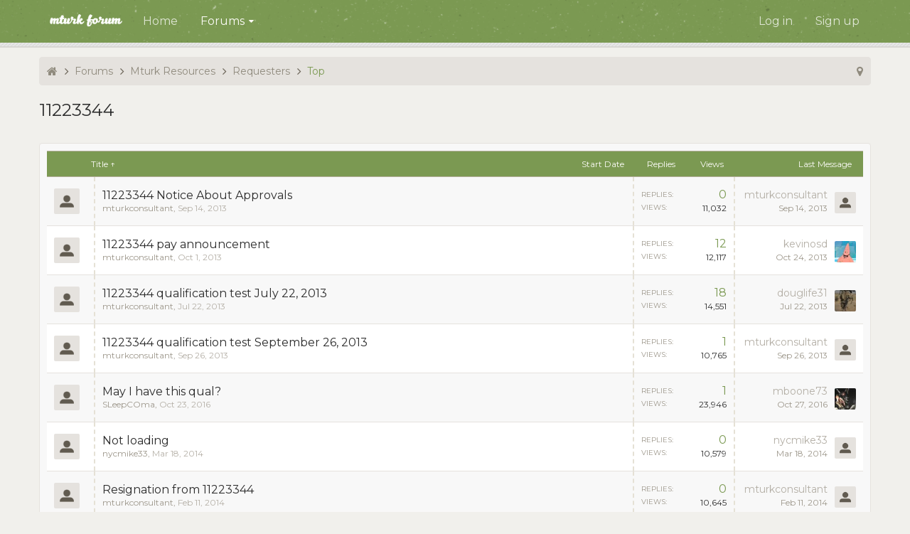

--- FILE ---
content_type: text/html; charset=UTF-8
request_url: https://www.mturkforum.com/index.php?forums/11223344.26/&order=title&direction=asc
body_size: 13279
content:
<!DOCTYPE html>






	
	
		
	




	









	




	




	





	




	
		
	
	
	
		
	


<html id="XenForo" lang="en-US" dir="LTR" class="Public NoJs uix_javascriptNeedsInit LoggedOut NoSidebar RunDeferred Responsive pageIsLtr   not_hasTabLinks  not_hasSearch activeSmallLogo  is-sidebarOpen hasRightSidebar is-setWidth navStyle_2 pageStyle_1 hasFlexbox" xmlns:fb="http://www.facebook.com/2008/fbml">
<head>


	<meta charset="utf-8" />
	<meta http-equiv="X-UA-Compatible" content="IE=Edge,chrome=1" />
	
		<meta name="viewport" content="width=device-width, initial-scale=1" />
	
	
		<base href="https://www.mturkforum.com/" />
		<script>
			var _b = document.getElementsByTagName('base')[0], _bH = "https://www.mturkforum.com/";
			if (_b && _b.href != _bH) _b.href = _bH;
		</script>
	

	<title>11223344 | Mturk Forum</title>

	<noscript><style>.JsOnly, .jsOnly { display: none !important; }</style></noscript>
	<link rel="stylesheet" href="css.php?css=xenforo,form,public&amp;style=3&amp;dir=LTR&amp;d=1745765340" />

	<link rel="stylesheet" href="css.php?css=discussion_list,login_bar,moderator_bar&amp;style=3&amp;dir=LTR&amp;d=1745765340" />


	<link rel="stylesheet" href="css.php?css=uix,scratch&amp;style=3&amp;dir=LTR&amp;d=1745765340" />

	<style>
	/*** UIX -- PER USER STYLES ***/

	

	


	

</style>

	<link rel="stylesheet" href="css.php?css=EXTRA&amp;style=3&amp;dir=LTR&amp;d=1745765340" />

	

	<style>
/* Node Styling */

</style>

	

	

	
	
	












<link href="styles/scratch/uix/css/font-awesome.min.css" rel="stylesheet">
<link href='//fonts.googleapis.com/css?family=Montserrat:400,700' rel='stylesheet' type='text/css'>


<script src="js/jquery/jquery-1.11.0.min.js"></script>



<script src="js/xenforo/xenforo.js?_v=2c943f86"></script>
	<script src="js/xenforo/discussion_list.js?_v=2c943f86"></script>




<!--[if lt IE 9]>
	
		 
        	<script src="//cdnjs.cloudflare.com/ajax/libs/html5shiv/3.7.2/html5shiv.min.js"></script>
	        
	        <script src="//cdnjs.cloudflare.com/ajax/libs/respond.js/1.4.2/respond.js"></script>
	        
	        <script src="//cdnjs.cloudflare.com/ajax/libs/selectivizr/1.0.2/selectivizr-min.js"></script>
	

<![endif]-->



<script>
	uix = {
		elm: {},
		fn:{},
		init: function(){
			if (uix.betaMode) {
				console.group('uix.%cinit()', 'color:#3498DB');
			}
			for(var x=0;x<uix.events.init.length;x++){
				uix.events.init[x]()
		  	}
		  	console.groupEnd('uix.%cinit()','color:#3498DB')
		},
	  	events: {init:[]},
	  	on: function(event, fn){
	  		if(event=='init'){
	  			uix.events.init.push(fn)
	  		}
	  	},

		betaMode				: parseInt('0'),
		jsPathUsed				: 'scratch',
		jsGlobal				: parseInt('0'),


	  	version					: '1.5.16.0a',
	  	jsHeadVersion				: '1.5.16.0a',
	  	addonVersion				: '1010270',
	  	jsCacheBust				: '1',
	  	contentTemplate				: 'forum_view',

		javascriptInitHide			: parseInt('1'),
		globalPadding 				: parseInt('20px'),
		sidebarWidth				: parseInt('250px'),
		mainContainerMargin  	        	: '270px',
		maxResponsiveWideWidth   		: parseInt('800px'),
		maxResponsiveMediumWidth 		: parseInt('610px'),
		maxResponsiveNarrowWidth 		: parseInt('480px'),
		sidebarMaxResponsiveWidth		: parseInt('800px'),
		
			responsiveMessageBreakpoint		: parseInt('610px'),
		
		sidebarMaxResponsiveWidthStr		: '800px',

		
			offCanvasRightTriggerWidth	: parseInt('800px'),
		

		
			offCanvasLeftTriggerWidth	: parseInt('800px'),
		

		
			
				offCanvasNavTriggerWidth	: parseInt('800px'),
			
		
		
			
				offCanvasVisitorTriggerWidth	: parseInt('800px'),
			
		

		offcanvasTriggerAnimationDuration	: parseInt('300ms'),




		dropdownMenuAnimationSpeed		: parseInt('0ms'),
		inlineAlertBalloons			: (parseInt('1') && !parseInt('1')) || parseInt('1'),

		jumpToFixedDelayHide			: parseInt('1'),

		stickyNavigationMinWidth 		: parseInt('0'),
		stickyNavigationMinHeight		: parseInt('600'),
		stickyNavigationMaxWidth 		: parseInt('0'),
		stickyNavigationMaxHeight		: parseInt('0'),
		stickyNavigationPortraitMinWidth 	: parseInt('320'),
		stickyNavigationPortraitMinHeight	: parseInt('500'),
		stickyNavigationPortraitMaxWidth 	: parseInt('0'),
		stickyNavigationPortraitMaxHeight	: parseInt('0'),
		stickySidebar 				: 1,
		
			sidebarInnerFloat		: "right",
		
		RTL					: 0,
		stickyItems 				: {},
		stickyGlobalMinimumPosition		: parseInt('200px'),
		stickyGlobalScrollUp			: parseInt('0'),
		stickyDisableIOSThirdParty		: parseInt('1'),
		preventAlwaysSticky			: parseInt('0'),

		searchMinimalSize			: parseInt('0'),

		searchPosition				: parseInt('2'),

		nodeStyle				: parseInt('0'),
		pageStyle				: parseInt('1'),

		enableBorderCheck			: parseInt('1'),
		enableULManager				: parseInt('1'),

		threadSlidingAvatar			: parseInt('0'),
		threadSlidingExtra			: parseInt('0'),
		threadSlidingHover			: parseInt('0'),
		threadSlidingStaffShow			: parseInt('0'),
		threadSlidingGlobalEnable		: parseInt('1'),

		signatureHidingEnabled			: parseInt('1'),
		signatureHidingEnabledAddon		: parseInt('1'),
		signatureMaxHeight			: parseInt('100px'),
		signatureHoverEnabled			: parseInt('0'),

		enableStickyFooter 			: parseInt('1'),
		stickyFooterBottomOffset 		: parseInt('20px') * 2,

		
			sidebarStickyBottomOffset	: parseInt(0),
		

	  	
			offCanvasSidebar			: 1,

			
				offCanvasSidebarVisitorTabs		: 1,
			

		

		offcanvasLeftStatic			: 1 && parseInt('0') && parseInt('1'),
		offcanvasRightStatic			: 0 && parseInt('0') && parseInt('1'),
		offcanvasLeftStaticBreakpoint		: parseInt('1300px'),
		offcanvasRightStaticBreakpoint		: parseInt('1300px'),

		reinsertWelcomeBlock			: parseInt('0'),

		sidebarCookieExpire			: '',
		canCollapseSidebar			: '',

		cookiePrefix				: 'xf_',
		sidebarLocation 			: parseInt('0'),

		collapsibleSidebar			: parseInt('1'),
		collapsedNodesDefault			: '',
		nodeGridCollapseEnabled			: parseInt('0'),			
		widthToggleUpper			: '100%',
		widthToggleLower			: '1170px',
		
			toggleWidthEnabled		: parseInt('1'),
		
		toggleWidthBreakpoint			: parseInt('1210'),
		collapsibleNodes			: parseInt('1'),
		collapsibleSticky			: parseInt('1'),
		ajaxWidthToggleLink			: 'index.php?uix/toggle-width',
		ajaxStickyThreadToggleLink		: 'index.php?uix/toggle-sticky-threads',
		ajaxStickyThreadExpandLink		: 'index.php?uix/expand-sticky-threads',
		ajaxStickyThreadCollapseLink		: 'index.php?uix/collapse-sticky-threads',
		ajaxSidebarToggleLink			: 'index.php?uix/toggle-sidebar',

		stickySidebarDelayInit			: parseInt('1'),
		stickySidebarLegacy			: parseInt('0'),
		stickySidebarDisableIOS			: parseInt('1'),

		user					: {
								'themeName'		: 'Mturk Forum - Scratch',
								'-themeParents'		: '3,2,0',
								'-themeModified'	: '1745765340',
								'-themeSelectable'	: '1',
								languageName		: 'English (US)',
								stickyEnableUserbar	: (parseInt('') == parseInt('')) ? parseInt('') : true,
								stickyEnableNav		: (parseInt('') == parseInt('')) ? parseInt('') : true,
								stickyEnableSidebar	: (parseInt('') == parseInt('')) ? parseInt('') : true,
								widthToggleState	: (parseInt('0') == parseInt('0')) ? parseInt('0') : parseInt('0'),
								stickyThreadsState	: (parseInt('0') == parseInt('0')) ? (parseInt('0') > 0) : 0,
								
									sidebarState	: 0,
								
								
									collapseUserInfo : 1,
								
								
									signatureHiding : 1,
								
								isAdmin			: parseInt('0"')
							}
	};

	if(uix.stickyNavigationMaxWidth == 0){uix.stickyNavigationMaxWidth = 999999}
	if(uix.stickyNavigationMaxHeight == 0){uix.stickyNavigationMaxHeight = 999999}
	if(uix.stickyNavigationPortraitMaxWidth == 0){uix.stickyNavigationPortraitMaxWidth = 999999}
	if(uix.stickyNavigationPortraitMaxHeight == 0){uix.stickyNavigationPortraitMaxHeight = 999999}

	
		uix.stickyItems['#navigation'] = {normalHeight:parseInt('60'), stickyHeight:parseInt('60')}

		var subElement = null;
		
			uix.stickyItems['#navigation'].options = {scrollSticky: uix.stickyGlobalScrollUp }
		

	

	
	$(document).ready(function() {
		if ( $('#userBar').length ) {
			uix.stickyItems['#userBar']= {normalHeight:parseInt('52'), stickyHeight:parseInt('52')}

			uix.stickyItems['#userBar'].options = {scrollSticky: uix.stickyGlobalScrollUp }
		}
	});
	

	$(document).ready(function(){

	//put jquery code here


});

	uix.debug = function() {
		result = "\n\n############============   Begin Copying Here   ============############\n\n";
		result += "Error: the functions file was not found.";
		result += "\n\n############============   End Copying Here   ============############\n\n";

		uix.fixJsVisibility();

		console.log(result);
	}

</script>

<script src="js/audentio/scratch/functions.min.js?_v=2c943f86_1.5.16.0a_1"></script>

<script>
	uix.adminJsError = function(errMsg) {
		console.error(errMsg);

		
	}

	uix.fixJsVisibility = function() {
		var userBar = $('.hasJs #userBar');
		var nodeList = $('.hasJs #forums, .hasJs .category_view .nodeList, .hasJs .watch_forums .nodeList');
		var panels = $('.js-uix_panels')
		if (userBar.length) userBar.css('display', 'block');
		if (nodeList.length) nodeList.css('visibility', 'visible');
		if (panels.length) $('.js-uix_panels').removeClass('needsInit');
		$('html').removeClass('uix_javascriptNeedsInit');
	}

	uix.catchJsError = function(err) {
		console.log("\n\n############============   Begin Copying Here   ============############\n\n")
		var errMsg = "Uh Oh!  It looks like there's an error in your page's javascript.  There will likely be significant issues with the use of the forum until this is corrected.  If you are unable to resolve this and believe it is due to a bug in your Audentio Design theme, contact Audentio support and include a copy of the text between the designated areas from your javascript console.  This is the error: \n\n" + err ;
		uix.fixJsVisibility();
		uix.adminJsError(errMsg);
		console.log("\n\n");
		console.log(err);
		console.log("\n\n");
		try {
			uix.debug(true);
		} catch (err) {
			console.log("Unable to include uix.debug();");
		}

		console.log("\n\n############============   End Copying Here   ============############\n\n");
	}

	$(document).ready(function(){
		if (typeof(audentio) === 'undefined' || typeof(uix.jsVersion) === 'undefined') {
			var errMsg = 'Uh Oh!  It looks like the javascript for your theme was not found in /js/audentio/scratch/.\n\n';
			if (uix.jsGlobal) {
				errMsg += 'Your forum is set to use the same javascript directory for all your themes.  Consider disabling this or modifying the directory.  Options are located under Options > [UI.X] General.\n\n'
			} else {
				errMsg += 'Your theme has set the location of its javascript directory.  You may need to modify the javascript directory location style property located under [UI.X] Global Settings > Javascript Path.\n\n'
			}
			errMsg += 'If your files are in the directory specified, ensure that your file permissions allow them to be read.  There will likely be significant issues with the use of the forum until this is corrected.  If you are unable to resolve this, contact Audentio support.  This error has also been logged to the javascript console.';

			uix.fixJsVisibility();

			uix.adminJsError(errMsg);
		} else if (uix.jsHeadVersion.split('_')[0] != uix.jsVersion.split('_')[0]) {
			var errMsg = 'Uh Oh! It looks like the version of your javascript functions file does not match the version of your page_container_js_head template.  \n\nYour javascript functions file is version "' + uix.jsVersion + '". \nYour page_container_js_head is version "' + uix.jsHeadVersion + '".  \n\nIf your functions file version number is higher, ensure that you have merged all templates (especially page_container_js_head).  If your page_container_js_head version number is higher, ensure that you have correctly uploaded the latest version of the javascript functions file and that you have cleared anything that could cache an old version of the javascript (CDN / Cloudflare / etc.). \n\nThis issue could cause parts of your forum to not display or function correctly.  If this does not resolve the issue contact Audentio support.  This error has also been logged to the javascript console.';
			
			uix.fixJsVisibility();
			
			uix.adminJsError(errMsg);
		}
	});
</script>

<script>
	try {
		uix.dateHelper.phrase = {
			now: 'now',
			second: 's',
			minute: 'm',
			hour: 'h',
			day: 'd',
			week: 'w',
			year: 'y',
			century: 'c',
			ago: '{time} ago',
			future: 'in {time}'
		}


		uix.sticky.stickyMinDist = parseInt('50');

		$(document).ready(function(){
			try {
				
				

				uix.initFunc();
			} catch (err) {
				uix.catchJsError(err);
			}
		});
	} catch (err) {
		uix.catchJsError(err);
	}
</script>



	
	<link rel="apple-touch-icon" href="https://www.mturkforum.com/styles/default/xenforo/logo.og.png" />
	<link rel="alternate" type="application/rss+xml" title="RSS feed for Mturk Forum" href="index.php?forums/-/index.rss" />
	
	
	<link rel="canonical" href="https://mturkforum.com/index.php?forums/11223344.26/" />
	<link rel="alternate" type="application/rss+xml" title="RSS feed for 11223344" href="index.php?forums/11223344.26/index.rss" />	<meta property="og:site_name" content="Mturk Forum" />
	
	<meta property="og:image" content="https://www.mturkforum.com/styles/default/xenforo/logo.og.png" />
	<meta property="og:type" content="article" />
	<meta property="og:url" content="https://mturkforum.com/index.php?forums/11223344.26/" />
	<meta property="og:title" content="11223344" />
	
	
	
	




	
		<meta name="theme-color" content="rgb(123, 153, 82)">
		<meta name="msapplication-TileColor" content="rgb(123, 153, 82)">
	

</head>

<body class="node26 node3 node6 node7">

	

	
		

<div id="loginBar">
	<div class="pageContent">
		<span class="helper"></span>
	</div>
	<div class="pageWidth">

		

	</div>
</div>
	

	
		
		<div class="js-uix_panels uix_panels ">
			
				

<aside class="js-sidePanelWrapper sidePanelWrapper  sidePanelWrapper--left">
	<a href="#" class="js-panelMask uix_panelMask"></a>
	
		<div class="sidePanel sidePanel--nav">
			<nav>
<ul class="sidePanel__navTabs">
	
							<!-- home -->
							
								
								<li class="navTab home"><a href="https://mturkforum.com/" class="navLink">Home</a></li>
								
							


								<!-- extra tabs: home -->
								


								<!-- forums -->
								
									
										<li class="navTab forums selected">
											<a href="https://www.mturkforum.com/index.php" class="navLink">Forums</a>
											<a href="https://www.mturkforum.com/index.php" class="SplitCtrl"><i class="uix_icon js-offcanvasIcon uix_icon-expandDropdown"></i></a>
								
											<div class="tabLinks">
									
													<ul class="secondaryContent blockLinksList">
													
														
														
														
														<li><a href="index.php?find-new/posts" rel="nofollow">Recent Posts</a></li>
													
													</ul>
									
											</div>
										</li>
								
								

								<!-- extra tabs: middle -->
								


								<!-- members -->
								

								<!-- extra tabs: end -->
								

	

</ul>
</nav>
		</div>
	
</aside>
			
			
				

<aside class="js-sidePanelWrapper sidePanelWrapper  sidePanelWrapper--right">
	<a href="#" class="js-panelMask uix_panelMask"></a>
	
		
			<div class="sidePanel sidePanel--login">
				<form action="index.php?login/login" method="post" class="xenForm--uixLoginForm xenForm">

	<dl class="ctrlUnit fullWidth">
		<dt><label for="ctrl_pageLogin_login">Your name or email address:</label></dt>
		<dd><input type="text" name="login" value="" id="ctrl_pageLogin_login" class="textCtrl uix_fixIOSClickInput" tabindex="21" /></dd>
	</dl>

	<dl class="ctrlUnit fullWidth">
		<dt><label for="ctrl_pageLogin_password">Password:</label></dt>
		<dd>
			<input type="password" name="password" class="textCtrl uix_fixIOSClickInput" id="ctrl_pageLogin_password" tabindex="22" />
			<div><a href="index.php?lost-password/" class="OverlayTrigger OverlayCloser" tabindex="26">Forgot your password?</a></div>
		</dd>
	</dl>

	

	<dl class="ctrlUnit submitUnit">
		<dd>
			<input type="submit" class="button primary" value="Log in" data-loginPhrase="Log in" data-signupPhrase="Sign up" tabindex="24" />
			<label class="rememberPassword"><input type="checkbox" name="remember" value="1" id="ctrl_pageLogin_remember" tabindex="23" /> Stay logged in</label>
		</dd>
	</dl>

	

	<input type="hidden" name="cookie_check" value="1" />
	<input type="hidden" name="_xfToken" value="" />
	<input type="hidden" name="redirect" value="/index.php?forums/11223344.26/&amp;order=title&amp;direction=asc" />
	

</form>
			</div>
		
	
</aside>
			

			<div class="mainPanelWrapper">
				<a href="#" class="js-panelMask uix_panelMask"></a>

	

	

<div class="uix_wrapperFix" style="height: 1px; margin-bottom: -1px;"></div>

<div id="uix_wrapper">
<div class="uix_wrapperFix" style="height: 1px; margin-bottom: -1px;"></div>

<div id="headerMover">
	<div id="headerProxy"></div>
<header>
	


<div id="header">
	



	

	

	



<div id="navigation" class="header__blockItem  stickyTop">
	<div class="sticky_wrapper">
		<div class="uix_navigationWrapper">
		
			<div class="pageContent">
				<nav>
					<div class="navTabs">
						
						<div class="pageWidth">
						
							<ul class="publicTabs navLeft">

							
							<li id="logo_small">
								<a href="https://mturkforum.com/">
								
									<img src="styles/scratch/scratch/logo.png">
								
								</a>
							</li>
							

							





	

	
		
	


	

	
		
	












	<li class="navTab  navTab--panelTrigger navTab--navPanelTrigger PopupClosed">
		<a class="navLink js-leftPanelTrigger" href="#">
			<i class="uix_icon uix_icon-menu"></i><span class="trigger__phrase">Menu</span>
		</a>
	</li>



							<!-- home -->
							
								
								<li class="navTab home PopupClosed"><a href="https://mturkforum.com/" class="navLink">Home</a></li>
								
							


								<!-- extra tabs: home -->
								


								<!-- forums -->
								
									
										<li class="navTab forums selected Popup PopupControl PopupClosed">
											<a href="https://www.mturkforum.com/index.php" class="navLink">Forums</a>
											<a href="https://www.mturkforum.com/index.php" class="SplitCtrl" rel="Menu"></a>
	
											<div class="Menu JsOnly tabMenu forumsTabLinks">
												
													<div class="primaryContent menuHeader">
														<h3>Forums</h3>
														<div class="muted">Quick Links</div>
													</div>
									
													<ul class="secondaryContent blockLinksList">
													
														
														
														
														<li><a href="index.php?find-new/posts" rel="nofollow">Recent Posts</a></li>
													
													</ul>
									
													
												
									
											</div>
										</li>
								
								

								<!-- extra tabs: middle -->
								


								<!-- members -->
								

								<!-- extra tabs: end -->
								

								<!-- responsive popup -->
								<li class="navTab navigationHiddenTabs navTab--justIcon Popup PopupControl PopupClosed" style="display:none">

									<a rel="Menu" class="navLink NoPopupGadget uix_dropdownDesktopMenu"><i class="uix_icon uix_icon-navOverflow"></i><span class="uix_hide menuIcon">Menu</span></a>

									<div class="Menu JsOnly blockLinksList primaryContent" id="NavigationHiddenMenu"></div>
								</li>

								

								

							</ul>


							


								<ul class="navRight visitorTabs">

								

									

									

									

									
										

	<li class="navTab login PopupClosed">
		
			<a href="index.php?login/" class="navLink uix_dropdownDesktopMenu OverlayTrigger" data-cacheOverlay="false">
				
				<strong class="loginText">Log in</strong>
			</a>
		

		

	</li>

	
	<li class="navTab register PopupClosed">
		<a href="index.php?register/" class="navLink">
			
			<strong>Sign up</strong>
		</a>
	</li>
	


									

									

									

									
										
									

								

								</ul>

							

							
								
							


						</div>
					</div>

				<span class="helper"></span>

				</nav>
			</div>
		
		</div>
	</div>
</div>



	
</div>

	
	
</header>

<div id="content" class="forum_view">
	
	<div class="pageWidth">
		<div class="pageContent">
	
			<!-- main content area -->
			
			


	
	
	
	
	

	




	

			

			

			
			
			<div class="breadBoxTop  ">
				
				

<nav>

	

	

	<fieldset class="breadcrumb">
		<a href="index.php?misc/quick-navigation-menu&amp;selected=node-26" class="OverlayTrigger jumpMenuTrigger" data-cacheOverlay="true" title="Open quick navigation"><i class="uix_icon uix_icon-sitemap"></i><!--Jump to...--></a>

		<div class="boardTitle"><strong>Mturk Forum</strong></div>

		<span class="crumbs">
			
				<span class="crust homeCrumb" itemscope="itemscope" itemtype="http://data-vocabulary.org/Breadcrumb">
					<a href="https://mturkforum.com/" class="crumb" rel="up" itemprop="url"><span itemprop="title"><i class="uix_icon uix_icon-home" title="Home"></i><span class="uix_breadcrumb__home__title">Home</span></span></a>
					<span class="arrow"><i class="uix_icon uix_icon-breadcrumbSeparator"></i></span>
				</span>
			

			
				<span class="crust selectedTabCrumb" itemscope="itemscope" itemtype="http://data-vocabulary.org/Breadcrumb">
					<a href="https://www.mturkforum.com/index.php" class="crumb" rel="up" itemprop="url"><span itemprop="title">Forums</span></a>
					<span class="arrow"><i class="uix_icon uix_icon-breadcrumbSeparator"></i></span>
				</span>
			

			
				
					<span class="crust" itemscope="itemscope" itemtype="http://data-vocabulary.org/Breadcrumb">
						<a href="https://www.mturkforum.com/index.php#mturk-resources.3" class="crumb" rel="up" itemprop="url"><span itemprop="title">Mturk Resources</span></a>
						<span class="arrow"><i class="uix_icon uix_icon-breadcrumbSeparator"></i></span>
					</span>
				
					<span class="crust" itemscope="itemscope" itemtype="http://data-vocabulary.org/Breadcrumb">
						<a href="https://www.mturkforum.com/index.php?forums/requesters.6/" class="crumb" rel="up" itemprop="url"><span itemprop="title">Requesters</span></a>
						<span class="arrow"><i class="uix_icon uix_icon-breadcrumbSeparator"></i></span>
					</span>
				
					<span class="crust" itemscope="itemscope" itemtype="http://data-vocabulary.org/Breadcrumb">
						<a href="https://www.mturkforum.com/index.php?forums/top.7/" class="crumb" rel="up" itemprop="url"><span itemprop="title">Top</span></a>
						<span class="arrow"><i class="uix_icon uix_icon-breadcrumbSeparator"></i></span>
					</span>
				
			
		</span>
	</fieldset>
</nav>
				
			</div>
			
			

			

			

			

			
				<div class="mainContainer_noSidebar">
			
					<div class="mainContent">
						<!--[if lt IE 8]>
							<p class="importantMessage">You are using an out of date browser. It  may not display this or other websites correctly.<br />You should upgrade or use an <a href="https://www.google.com/chrome/browser/" target="_blank">alternative browser</a>.</p>
						<![endif]-->

						
						
						



						
						

						

						
						
							
								<!-- h1 title, description -->
								<div class="titleBar">
									
									<h1>11223344</h1>

									
								</div>
							
						
						

						

						<!-- main template -->
						


























<div class="pageNavLinkGroup">

	<div class="linkGroup SelectionCountContainer">
		
	</div>

	

</div>



<div class="discussionList section sectionMain">
	



<form action="index.php?inline-mod/thread/switch" method="post"
	class="DiscussionList InlineModForm"
	data-cookieName="threads"
	data-controls="#InlineModControls"
	data-imodOptions="#ModerationSelect option">

	

	<dl class="sectionHeaders">
		<dt class="posterAvatar"><a><span>Sort By:</span></a></dt>
		<dd class="main">
			<a href="index.php?forums/11223344.26/&amp;order=title&amp;direction=desc" class="title"><span>Title &uarr;</span></a>
			<a href="index.php?forums/11223344.26/&amp;order=post_date" class="postDate"><span>Start Date</span></a>
		</dd>
		<dd class="stats">
			<a href="index.php?forums/11223344.26/&amp;order=reply_count" class="major"><span>Replies</span></a>
			<a href="index.php?forums/11223344.26/&amp;order=view_count" class="minor"><span>Views</span></a>
		</dd>
		<dd class="lastPost"><a href="index.php?forums/11223344.26/"><span>Last Message</span></a></dd>
	</dl>

	<ol class="discussionListItems">
	
		
		

		

		

		

		
		
			



<li id="thread-7951" class="discussionListItem visible  " data-author="mturkconsultant">

	<div class="listBlock posterAvatar">
		<span class="avatarContainer">
			<a href="index.php?members/mturkconsultant.2831/" class="avatar Av2831s" data-avatarhtml="true"><img src="styles/scratch/xenforo/avatars/avatar_s.png" width="48" height="48" alt="mturkconsultant" /></a>
			
		</span>
	</div>

	<div class="listBlock main">

		<div class="titleText">
			

			<h3 class="title">
				
				
				
				<a href="index.php?threads/11223344-notice-about-approvals.7951/"
					title=""
					class="PreviewTooltip"
					data-previewUrl="index.php?threads/11223344-notice-about-approvals.7951/preview">11223344 Notice About Approvals</a>
				
			</h3>

			<div class="secondRow">
				<div class="posterDate muted">
					<a href="index.php?members/mturkconsultant.2831/" class="username" dir="auto" title="Thread starter">mturkconsultant</a><span class="startDate">,
					<a class="faint">
						
							<span class="DateTime" title="">Sep 14, 2013</span>
						
					</a></span>

					
				</div>

				<div class="controls faint">
					
					
				</div>
			</div>
		</div>
	</div>

	<div class="listBlock stats pairsJustified" title="Members who liked the first message: 0">
		<dl class="major"><dt>Replies:</dt> <dd>0</dd></dl>
		<dl class="minor"><dt>Views:</dt> <dd>11,032</dd></dl>
	</div>

	<div class="listBlock lastPost">
		
			<dl class="lastPostInfo">
				
					<a href="index.php?members/mturkconsultant.2831/" class="avatar Av2831s" data-avatarhtml="true"><img src="styles/scratch/xenforo/avatars/avatar_s.png" width="48" height="48" alt="mturkconsultant" /></a>
				
				<dt><a href="index.php?members/mturkconsultant.2831/" class="username" dir="auto">mturkconsultant</a></dt>
				<dd class="muted"><a class="dateTime">
				
					<span class="DateTime" title="Sep 14, 2013 at 6:29 AM">Sep 14, 2013</span>
				
				</a></dd>
			</dl>
		
	</div>
</li>


		
			



<li id="thread-8109" class="discussionListItem visible  " data-author="mturkconsultant">

	<div class="listBlock posterAvatar">
		<span class="avatarContainer">
			<a href="index.php?members/mturkconsultant.2831/" class="avatar Av2831s" data-avatarhtml="true"><img src="styles/scratch/xenforo/avatars/avatar_s.png" width="48" height="48" alt="mturkconsultant" /></a>
			
		</span>
	</div>

	<div class="listBlock main">

		<div class="titleText">
			

			<h3 class="title">
				
				
				
				<a href="index.php?threads/11223344-pay-announcement.8109/"
					title=""
					class="PreviewTooltip"
					data-previewUrl="index.php?threads/11223344-pay-announcement.8109/preview">11223344 pay announcement</a>
				
			</h3>

			<div class="secondRow">
				<div class="posterDate muted">
					<a href="index.php?members/mturkconsultant.2831/" class="username" dir="auto" title="Thread starter">mturkconsultant</a><span class="startDate">,
					<a class="faint">
						
							<span class="DateTime" title="">Oct 1, 2013</span>
						
					</a></span>

					
				</div>

				<div class="controls faint">
					
					
				</div>
			</div>
		</div>
	</div>

	<div class="listBlock stats pairsJustified" title="Members who liked the first message: 0">
		<dl class="major"><dt>Replies:</dt> <dd>12</dd></dl>
		<dl class="minor"><dt>Views:</dt> <dd>12,117</dd></dl>
	</div>

	<div class="listBlock lastPost">
		
			<dl class="lastPostInfo">
				
					<a href="index.php?members/kevinosd.24153/" class="avatar Av24153s" data-avatarhtml="true"><img src="data/avatars/s/24/24153.jpg?1514536131" width="48" height="48" alt="kevinosd" /></a>
				
				<dt><a href="index.php?members/kevinosd.24153/" class="username" dir="auto">kevinosd</a></dt>
				<dd class="muted"><a class="dateTime">
				
					<span class="DateTime" title="Oct 24, 2013 at 12:56 AM">Oct 24, 2013</span>
				
				</a></dd>
			</dl>
		
	</div>
</li>


		
			



<li id="thread-7271" class="discussionListItem visible  " data-author="mturkconsultant">

	<div class="listBlock posterAvatar">
		<span class="avatarContainer">
			<a href="index.php?members/mturkconsultant.2831/" class="avatar Av2831s" data-avatarhtml="true"><img src="styles/scratch/xenforo/avatars/avatar_s.png" width="48" height="48" alt="mturkconsultant" /></a>
			
		</span>
	</div>

	<div class="listBlock main">

		<div class="titleText">
			

			<h3 class="title">
				
				
				
				<a href="index.php?threads/11223344-qualification-test-july-22-2013.7271/"
					title=""
					class="PreviewTooltip"
					data-previewUrl="index.php?threads/11223344-qualification-test-july-22-2013.7271/preview">11223344 qualification test July 22, 2013</a>
				
			</h3>

			<div class="secondRow">
				<div class="posterDate muted">
					<a href="index.php?members/mturkconsultant.2831/" class="username" dir="auto" title="Thread starter">mturkconsultant</a><span class="startDate">,
					<a class="faint">
						
							<span class="DateTime" title="">Jul 22, 2013</span>
						
					</a></span>

					
				</div>

				<div class="controls faint">
					
					
				</div>
			</div>
		</div>
	</div>

	<div class="listBlock stats pairsJustified" title="Members who liked the first message: 0">
		<dl class="major"><dt>Replies:</dt> <dd>18</dd></dl>
		<dl class="minor"><dt>Views:</dt> <dd>14,551</dd></dl>
	</div>

	<div class="listBlock lastPost">
		
			<dl class="lastPostInfo">
				
					<a href="index.php?members/douglife31.14608/" class="avatar Av14608s" data-avatarhtml="true"><img src="data/avatars/s/14/14608.jpg?1514536124" width="48" height="48" alt="douglife31" /></a>
				
				<dt><a href="index.php?members/douglife31.14608/" class="username" dir="auto">douglife31</a></dt>
				<dd class="muted"><a class="dateTime">
				
					<span class="DateTime" title="Jul 22, 2013 at 12:33 PM">Jul 22, 2013</span>
				
				</a></dd>
			</dl>
		
	</div>
</li>


		
			



<li id="thread-8077" class="discussionListItem visible  " data-author="mturkconsultant">

	<div class="listBlock posterAvatar">
		<span class="avatarContainer">
			<a href="index.php?members/mturkconsultant.2831/" class="avatar Av2831s" data-avatarhtml="true"><img src="styles/scratch/xenforo/avatars/avatar_s.png" width="48" height="48" alt="mturkconsultant" /></a>
			
		</span>
	</div>

	<div class="listBlock main">

		<div class="titleText">
			

			<h3 class="title">
				
				
				
				<a href="index.php?threads/11223344-qualification-test-september-26-2013.8077/"
					title=""
					class="PreviewTooltip"
					data-previewUrl="index.php?threads/11223344-qualification-test-september-26-2013.8077/preview">11223344 qualification test September 26, 2013</a>
				
			</h3>

			<div class="secondRow">
				<div class="posterDate muted">
					<a href="index.php?members/mturkconsultant.2831/" class="username" dir="auto" title="Thread starter">mturkconsultant</a><span class="startDate">,
					<a class="faint">
						
							<span class="DateTime" title="">Sep 26, 2013</span>
						
					</a></span>

					
				</div>

				<div class="controls faint">
					
					
				</div>
			</div>
		</div>
	</div>

	<div class="listBlock stats pairsJustified" title="Members who liked the first message: 0">
		<dl class="major"><dt>Replies:</dt> <dd>1</dd></dl>
		<dl class="minor"><dt>Views:</dt> <dd>10,765</dd></dl>
	</div>

	<div class="listBlock lastPost">
		
			<dl class="lastPostInfo">
				
					<a href="index.php?members/mturkconsultant.2831/" class="avatar Av2831s" data-avatarhtml="true"><img src="styles/scratch/xenforo/avatars/avatar_s.png" width="48" height="48" alt="mturkconsultant" /></a>
				
				<dt><a href="index.php?members/mturkconsultant.2831/" class="username" dir="auto">mturkconsultant</a></dt>
				<dd class="muted"><a class="dateTime">
				
					<span class="DateTime" title="Sep 26, 2013 at 1:03 PM">Sep 26, 2013</span>
				
				</a></dd>
			</dl>
		
	</div>
</li>


		
			



<li id="thread-14006" class="discussionListItem visible  " data-author="SLeepCOma">

	<div class="listBlock posterAvatar">
		<span class="avatarContainer">
			<a href="index.php?members/sleepcoma.77838/" class="avatar Av77838s" data-avatarhtml="true"><img src="styles/scratch/xenforo/avatars/avatar_s.png" width="48" height="48" alt="SLeepCOma" /></a>
			
		</span>
	</div>

	<div class="listBlock main">

		<div class="titleText">
			

			<h3 class="title">
				
				
				
				<a href="index.php?threads/may-i-have-this-qual.14006/"
					title=""
					class="PreviewTooltip"
					data-previewUrl="index.php?threads/may-i-have-this-qual.14006/preview">May I have this qual?</a>
				
			</h3>

			<div class="secondRow">
				<div class="posterDate muted">
					<a href="index.php?members/sleepcoma.77838/" class="username" dir="auto" title="Thread starter">SLeepCOma</a><span class="startDate">,
					<a class="faint">
						
							<span class="DateTime" title="">Oct 23, 2016</span>
						
					</a></span>

					
				</div>

				<div class="controls faint">
					
					
				</div>
			</div>
		</div>
	</div>

	<div class="listBlock stats pairsJustified" title="Members who liked the first message: 0">
		<dl class="major"><dt>Replies:</dt> <dd>1</dd></dl>
		<dl class="minor"><dt>Views:</dt> <dd>23,946</dd></dl>
	</div>

	<div class="listBlock lastPost">
		
			<dl class="lastPostInfo">
				
					<a href="index.php?members/mboone73.74287/" class="avatar Av74287s" data-avatarhtml="true"><img src="data/avatars/s/74/74287.jpg?1517193715" width="48" height="48" alt="mboone73" /></a>
				
				<dt><a href="index.php?members/mboone73.74287/" class="username" dir="auto">mboone73</a></dt>
				<dd class="muted"><a class="dateTime">
				
					<span class="DateTime" title="Oct 27, 2016 at 6:27 AM">Oct 27, 2016</span>
				
				</a></dd>
			</dl>
		
	</div>
</li>


		
			



<li id="thread-9800" class="discussionListItem visible  " data-author="nycmike33">

	<div class="listBlock posterAvatar">
		<span class="avatarContainer">
			<a href="index.php?members/nycmike33.23528/" class="avatar Av23528s" data-avatarhtml="true"><img src="styles/scratch/xenforo/avatars/avatar_s.png" width="48" height="48" alt="nycmike33" /></a>
			
		</span>
	</div>

	<div class="listBlock main">

		<div class="titleText">
			

			<h3 class="title">
				
				
				
				<a href="index.php?threads/not-loading.9800/"
					title=""
					class="PreviewTooltip"
					data-previewUrl="index.php?threads/not-loading.9800/preview">Not loading</a>
				
			</h3>

			<div class="secondRow">
				<div class="posterDate muted">
					<a href="index.php?members/nycmike33.23528/" class="username" dir="auto" title="Thread starter">nycmike33</a><span class="startDate">,
					<a class="faint">
						
							<span class="DateTime" title="">Mar 18, 2014</span>
						
					</a></span>

					
				</div>

				<div class="controls faint">
					
					
				</div>
			</div>
		</div>
	</div>

	<div class="listBlock stats pairsJustified" title="Members who liked the first message: 0">
		<dl class="major"><dt>Replies:</dt> <dd>0</dd></dl>
		<dl class="minor"><dt>Views:</dt> <dd>10,579</dd></dl>
	</div>

	<div class="listBlock lastPost">
		
			<dl class="lastPostInfo">
				
					<a href="index.php?members/nycmike33.23528/" class="avatar Av23528s" data-avatarhtml="true"><img src="styles/scratch/xenforo/avatars/avatar_s.png" width="48" height="48" alt="nycmike33" /></a>
				
				<dt><a href="index.php?members/nycmike33.23528/" class="username" dir="auto">nycmike33</a></dt>
				<dd class="muted"><a class="dateTime">
				
					<span class="DateTime" title="Mar 18, 2014 at 11:33 AM">Mar 18, 2014</span>
				
				</a></dd>
			</dl>
		
	</div>
</li>


		
			



<li id="thread-9581" class="discussionListItem visible  " data-author="mturkconsultant">

	<div class="listBlock posterAvatar">
		<span class="avatarContainer">
			<a href="index.php?members/mturkconsultant.2831/" class="avatar Av2831s" data-avatarhtml="true"><img src="styles/scratch/xenforo/avatars/avatar_s.png" width="48" height="48" alt="mturkconsultant" /></a>
			
		</span>
	</div>

	<div class="listBlock main">

		<div class="titleText">
			

			<h3 class="title">
				
				
				
				<a href="index.php?threads/resignation-from-11223344.9581/"
					title=""
					class="PreviewTooltip"
					data-previewUrl="index.php?threads/resignation-from-11223344.9581/preview">Resignation from 11223344</a>
				
			</h3>

			<div class="secondRow">
				<div class="posterDate muted">
					<a href="index.php?members/mturkconsultant.2831/" class="username" dir="auto" title="Thread starter">mturkconsultant</a><span class="startDate">,
					<a class="faint">
						
							<span class="DateTime" title="">Feb 11, 2014</span>
						
					</a></span>

					
				</div>

				<div class="controls faint">
					
					
				</div>
			</div>
		</div>
	</div>

	<div class="listBlock stats pairsJustified" title="Members who liked the first message: 0">
		<dl class="major"><dt>Replies:</dt> <dd>0</dd></dl>
		<dl class="minor"><dt>Views:</dt> <dd>10,645</dd></dl>
	</div>

	<div class="listBlock lastPost">
		
			<dl class="lastPostInfo">
				
					<a href="index.php?members/mturkconsultant.2831/" class="avatar Av2831s" data-avatarhtml="true"><img src="styles/scratch/xenforo/avatars/avatar_s.png" width="48" height="48" alt="mturkconsultant" /></a>
				
				<dt><a href="index.php?members/mturkconsultant.2831/" class="username" dir="auto">mturkconsultant</a></dt>
				<dd class="muted"><a class="dateTime">
				
					<span class="DateTime" title="Feb 11, 2014 at 11:32 AM">Feb 11, 2014</span>
				
				</a></dd>
			</dl>
		
	</div>
</li>


		
			



<li id="thread-6409" class="discussionListItem visible  " data-author="mturkconsultant">

	<div class="listBlock posterAvatar">
		<span class="avatarContainer">
			<a href="index.php?members/mturkconsultant.2831/" class="avatar Av2831s" data-avatarhtml="true"><img src="styles/scratch/xenforo/avatars/avatar_s.png" width="48" height="48" alt="mturkconsultant" /></a>
			
		</span>
	</div>

	<div class="listBlock main">

		<div class="titleText">
			

			<h3 class="title">
				
				
				
				<a href="index.php?threads/upcoming-changes-to-11223344-hits.6409/"
					title=""
					class="PreviewTooltip"
					data-previewUrl="index.php?threads/upcoming-changes-to-11223344-hits.6409/preview">Upcoming changes to 11223344 HITs</a>
				
			</h3>

			<div class="secondRow">
				<div class="posterDate muted">
					<a href="index.php?members/mturkconsultant.2831/" class="username" dir="auto" title="Thread starter">mturkconsultant</a><span class="startDate">,
					<a class="faint">
						
							<span class="DateTime" title="">Apr 16, 2013</span>
						
					</a></span>

					
				</div>

				<div class="controls faint">
					
					
				</div>
			</div>
		</div>
	</div>

	<div class="listBlock stats pairsJustified" title="Members who liked the first message: 0">
		<dl class="major"><dt>Replies:</dt> <dd>6</dd></dl>
		<dl class="minor"><dt>Views:</dt> <dd>11,072</dd></dl>
	</div>

	<div class="listBlock lastPost">
		
			<dl class="lastPostInfo">
				
					<a href="index.php?members/klayslurey.4574/" class="avatar Av4574s" data-avatarhtml="true"><img src="data/avatars/s/4/4574.jpg?1514536111" width="48" height="48" alt="klayslurey" /></a>
				
				<dt><a href="index.php?members/klayslurey.4574/" class="username" dir="auto">klayslurey</a></dt>
				<dd class="muted"><a class="dateTime">
				
					<span class="DateTime" title="May 10, 2013 at 6:43 PM">May 10, 2013</span>
				
				</a></dd>
			</dl>
		
	</div>
</li>


		
			



<li id="thread-5542" class="discussionListItem visible  " data-author="RWStein">

	<div class="listBlock posterAvatar">
		<span class="avatarContainer">
			<a href="index.php?members/rwstein.3328/" class="avatar Av3328s" data-avatarhtml="true"><img src="data/avatars/s/3/3328.jpg?1514536104" width="48" height="48" alt="RWStein" /></a>
			
		</span>
	</div>

	<div class="listBlock main">

		<div class="titleText">
			

			<h3 class="title">
				
				
				
				<a href="index.php?threads/welcome-to-11223344.5542/"
					title=""
					class="PreviewTooltip"
					data-previewUrl="index.php?threads/welcome-to-11223344.5542/preview">Welcome to 11223344!</a>
				
			</h3>

			<div class="secondRow">
				<div class="posterDate muted">
					<a href="index.php?members/rwstein.3328/" class="username" dir="auto" title="Thread starter">RWStein</a><span class="startDate">,
					<a class="faint">
						
							<span class="DateTime" title="">Feb 24, 2013</span>
						
					</a></span>

					
						<span class="itemPageNav">
							<span>...</span>
							
								<a href="index.php?threads/welcome-to-11223344.5542/page-2">2</a>
							
								<a href="index.php?threads/welcome-to-11223344.5542/page-3">3</a>
							
						</span>
					
				</div>

				<div class="controls faint">
					
					
				</div>
			</div>
		</div>
	</div>

	<div class="listBlock stats pairsJustified" title="Members who liked the first message: 0">
		<dl class="major"><dt>Replies:</dt> <dd>58</dd></dl>
		<dl class="minor"><dt>Views:</dt> <dd>55,371</dd></dl>
	</div>

	<div class="listBlock lastPost">
		
			<dl class="lastPostInfo">
				
					<a href="index.php?members/bergskey.33876/" class="avatar Av33876s" data-avatarhtml="true"><img src="data/avatars/s/33/33876.jpg?1514536139" width="48" height="48" alt="bergskey" /></a>
				
				<dt><a href="index.php?members/bergskey.33876/" class="username" dir="auto">bergskey</a></dt>
				<dd class="muted"><a class="dateTime">
				
					<span class="DateTime" title="Sep 10, 2013 at 7:03 AM">Sep 10, 2013</span>
				
				</a></dd>
			</dl>
		
	</div>
</li>


		
		

		
	
	
	</ol>

	
		<div class="sectionFooter InlineMod SelectionCountContainer">
			<span class="contentSummary">Showing threads 1 to 9 of 9</span>

			
		</div>
	

	<input type="hidden" name="_xfToken" value="" />
</form>

<h3 id="DiscussionListOptionsHandle" class="JsOnly"><a href="#">Thread Display Options</a></h3>

<form action="index.php?forums/11223344.26/" method="post" class="DiscussionListOptions secondaryContent">

	
	<div class="controlGroup">
		<label for="ctrl_order">Sort threads by:</label>
		<select name="order" id="ctrl_order" class="textCtrl">
			<option value="last_post_date" >Last message time</option>
			<option value="post_date" >Thread creation time</option>
			<option value="title"  selected="selected">Title (alphabetical)</option>
			<option value="reply_count" >Number of replies</option>
			<option value="view_count" >Number of views</option>
			<option value="first_post_likes" >First message likes</option>
		</select>
	</div>

	<div class="controlGroup">
		<label for="ctrl_direction">Order threads in:</label>
		<select name="direction" id="ctrl_direction" class="textCtrl">
			<option value="desc" >Descending order</option>
			<option value="asc"  selected="selected">Ascending order</option>
		</select>
	</div>

	

	<div class="buttonGroup">
		<input type="submit" class="button primary" value="Set Options" />
		<input type="reset" class="button" value="Cancel" />
	</div>
	

	<input type="hidden" name="_xfToken" value="" />
</form>

<div id="PreviewTooltip">
	<span class="arrow"><span></span></span>
	
	<div class="section">
		<div class="primaryContent previewContent">
			<span class="PreviewContents">Loading...</span>
		</div>
	</div>
</div>
</div>

<div class="pageNavLinkGroup afterDiscussionListHandle">
	<div class="linkGroup">
		
			
				<a href="index.php?login/" class="concealed element OverlayTrigger">(You must log in or sign up to post here.)</a>
			
		
	</div>
	<div class="linkGroup" style="display: none"><a href="javascript:" class="muted JsOnly DisplayIgnoredContent Tooltip" title="Show hidden content by ">Show Ignored Content</a></div>

	
</div>

						

						
							<!-- login form, to be moved to the upper drop-down -->
							







<form action="index.php?login/login" method="post" class="xenForm " id="login" style="display:none">

	

	<div class="ctrlWrapper">
		<dl class="ctrlUnit">
			<dt><label for="LoginControl">Your name or email address:</label></dt>
			<dd><input type="text" name="login" id="LoginControl" class="textCtrl" tabindex="101" /></dd>
		</dl>
	
	
		<dl class="ctrlUnit">
			<dt>
				<label for="ctrl_password">Do you already have an account?</label>
			</dt>
			<dd>
				<ul>
					<li><label for="ctrl_not_registered"><input type="radio" name="register" value="1" id="ctrl_not_registered" tabindex="105" />
						No, create an account now.</label></li>
					<li><label for="ctrl_registered"><input type="radio" name="register" value="0" id="ctrl_registered" tabindex="105" checked="checked" class="Disabler" />
						Yes, my password is:</label></li>
					<li id="ctrl_registered_Disabler">
						<input type="password" name="password" class="textCtrl" id="ctrl_password" tabindex="102" />
						<div class="lostPassword"><a href="index.php?lost-password/" class="OverlayTrigger OverlayCloser" tabindex="106">Forgot your password?</a></div>
					</li>
				</ul>
			</dd>
		</dl>
	
		
		<dl class="ctrlUnit submitUnit">
			<dt></dt>
			<dd>
				<input type="submit" class="button primary" value="Log in" tabindex="104" data-loginPhrase="Log in" data-signupPhrase="Sign up" />
				<label for="ctrl_remember" class="rememberPassword"><input type="checkbox" name="remember" value="1" id="ctrl_remember" tabindex="103" /> Stay logged in</label>
			</dd>
		</dl>
	</div>

	<input type="hidden" name="cookie_check" value="1" />
	<input type="hidden" name="redirect" value="/index.php?forums/11223344.26/&amp;order=title&amp;direction=asc" />
	<input type="hidden" name="_xfToken" value="" />

</form>
						
					</div>
			
				</div>
			

			
			
			

			

			</div>
	
		</div>
	</div>
	

</div>

<footer>
	










<div class="footer">
	
		<div class="pageContent">
			<div class="pageWidth">

				
				
					<dl class="choosers chooser_widthToggle">
						<dt>Toggle Width</dt>
						<dd><a href="javascript: uix.toggleWidth.toggle()" class='Tooltip' title="Toggle Width" rel="nofollow"><span class="uix_icon js-widthIcon uix_icon-expandWidth"></span></a></dd>
					</dl>
				
				
					<dl class="choosers">
						
							<dt>Style</dt>
							<dd><a href="index.php?misc/style&amp;redirect=%2Findex.php%3Fforums%2F11223344.26%2F%26order%3Dtitle%26direction%3Dasc" class="OverlayTrigger Tooltip" title="Style Chooser" rel="nofollow">Mturk Forum - Scratch</a></dd>
						
						
					</dl>
				
				
				
				<ul class="footerLinks">
					
						<li><a href="https://mturkforum.com/" class="homeLink">Home</a></li>
						
							<li><a href="index.php?misc/contact" class="OverlayTrigger" data-overlayOptions="{&quot;fixed&quot;:false}">Contact Us</a></li>
						
						<li><a href="index.php?help/">Help</a></li>
					
					
						<li><a href="index.php?help/terms">Terms and Rules</a></li>
						
					
					<li class="topLink"><a href="/index.php?forums/11223344.26/&amp;order=title&amp;direction=asc#XenForo"><i class="uix_icon uix_icon-jumpToTop"></i> <span class="uix_hide">Top</span></a></li>
				</ul>
				

			

			<span class="helper"></span>

			</div>
		</div>
	
</div>

<div id="uix_stickyFooterSpacer"></div>






	
	
	
	
	
	
	
	
	
	
	
	
	
	
	
	
	
	






<div class="footerLegal">
	
		<div class="pageContent">
			<div class="pageWidth">
			<div id="copyright">
				<a href="https://xenforo.com" class="concealed">Forum software by XenForo&trade; <span>&copy;2010-2017 XenForo Ltd.</span></a> 
				<div class="thCopyrightNoticeStyle">Theme designed by <a href="https://www.themehouse.com/xenforo/themes" title="Premium XenForo Themes" rel="nofollow" target="_blank">ThemeHouse</a>.</div>
				
			</div>
			
			
			<span class="helper"></span>
			</div>
		</div>
	
</div>



	<div id="uix_jumpToFixed">
		
		
			<a href="#XenForo" title="Bottom" data-position="bottom"><i class="uix_icon uix_icon-jumpToBottom"></i></a>
		
	</div>

</footer>

<script>


jQuery.extend(true, XenForo,
{
	visitor: { user_id: 0 },
	serverTimeInfo:
	{
		now: 1767726829,
		today: 1767686400,
		todayDow: 2
	},
	_lightBoxUniversal: "0",
	_enableOverlays: "1",
	_animationSpeedMultiplier: "0.5",
	_overlayConfig:
	{
		top: "10%",
		speed: 100,
		closeSpeed: 50,
		mask:
		{
			color: "rgb(255, 255, 255)",
			opacity: "0.6",
			loadSpeed: 100,
			closeSpeed: 50
		}
	},
	_ignoredUsers: [],
	_loadedScripts: {"discussion_list":true,"login_bar":true,"moderator_bar":true,"js\/xenforo\/discussion_list.js?_v=2c943f86":true},
	_cookieConfig: { path: "/", domain: "", prefix: "xf_"},
	_csrfToken: "",
	_csrfRefreshUrl: "index.php?login/csrf-token-refresh",
	_jsVersion: "2c943f86",
	_noRtnProtect: false,
	_noSocialLogin: false
});
jQuery.extend(XenForo.phrases,
{
	cancel: "Cancel",

	a_moment_ago:    "A moment ago",
	one_minute_ago:  "1 minute ago",
	x_minutes_ago:   "%minutes% minutes ago",
	today_at_x:      "Today at %time%",
	yesterday_at_x:  "Yesterday at %time%",
	day_x_at_time_y: "%day% at %time%",

	day0: "Sunday",
	day1: "Monday",
	day2: "Tuesday",
	day3: "Wednesday",
	day4: "Thursday",
	day5: "Friday",
	day6: "Saturday",

	_months: "January,February,March,April,May,June,July,August,September,October,November,December",
	_daysShort: "Sun,Mon,Tue,Wed,Thu,Fri,Sat",

	following_error_occurred: "The following error occurred",
	server_did_not_respond_in_time_try_again: "The server did not respond in time. Please try again.",
	logging_in: "Logging in",
	click_image_show_full_size_version: "Click this image to show the full-size version.",
	show_hidden_content_by_x: "Show hidden content by {names}"
});

// Facebook Javascript SDK
XenForo.Facebook.appId = "";
XenForo.Facebook.forceInit = false;


</script>







</div> 

<div class="uix_wrapperFix" style="height: 1px; margin-top: -1px;"></div>


		</div> 
	</div> 

	


<script>

</script>

<div class="breadcrumbMeta">
	

<nav>

	

	

	<fieldset class="breadcrumb">
		<a href="index.php?misc/quick-navigation-menu&amp;selected=node-26" class="OverlayTrigger jumpMenuTrigger" data-cacheOverlay="true" title="Open quick navigation"><i class="uix_icon uix_icon-sitemap"></i><!--Jump to...--></a>

		<div class="boardTitle"><strong>Mturk Forum</strong></div>

		<span class="crumbs">
			
				<span class="crust homeCrumb">
					<a href="https://mturkforum.com/" class="crumb"><span><i class="uix_icon uix_icon-home" title="Home"></i><span class="uix_breadcrumb__home__title">Home</span></span></a>
					<span class="arrow"><i class="uix_icon uix_icon-breadcrumbSeparator"></i></span>
				</span>
			

			
				<span class="crust selectedTabCrumb">
					<a href="https://www.mturkforum.com/index.php" class="crumb"><span>Forums</span></a>
					<span class="arrow"><i class="uix_icon uix_icon-breadcrumbSeparator"></i></span>
				</span>
			

			
				
					<span class="crust">
						<a href="https://www.mturkforum.com/index.php#mturk-resources.3" class="crumb"><span>Mturk Resources</span></a>
						<span class="arrow"><i class="uix_icon uix_icon-breadcrumbSeparator"></i></span>
					</span>
				
					<span class="crust">
						<a href="https://www.mturkforum.com/index.php?forums/requesters.6/" class="crumb"><span>Requesters</span></a>
						<span class="arrow"><i class="uix_icon uix_icon-breadcrumbSeparator"></i></span>
					</span>
				
					<span class="crust">
						<a href="https://www.mturkforum.com/index.php?forums/top.7/" class="crumb"><span>Top</span></a>
						<span class="arrow"><i class="uix_icon uix_icon-breadcrumbSeparator"></i></span>
					</span>
				
			
		</span>
	</fieldset>
</nav>
</div>

<!-- UI.X Version: 1.5.16.0a //-->

</body>
</html>

--- FILE ---
content_type: text/css; charset=utf-8
request_url: https://www.mturkforum.com/css.php?css=discussion_list,login_bar,moderator_bar&style=3&dir=LTR&d=1745765340
body_size: 5311
content:
@charset "UTF-8";

/* --- discussion_list.css --- */

.discussionList
{
	position: relative;
	zoom: 1;
}

/** column style and width **/

.discussionList .sectionHeaders,
.discussionListItem
{
	display: table;
	table-layout: fixed;
	width: 100%;
	word-wrap: normal;
}

	.discussionList .sectionHeaders dt,
	.discussionList .sectionHeaders dd,
	.discussionListItem .listBlock
	{
		display: table-cell;
		vertical-align: middle;
	}

		.discussionList .posterAvatar
		{
			width: 46px;
		}

		.discussionList .main
		{
			width: auto;
		}

			.discussionList .sectionHeaders .main .postDate
			{
				text-align: right;
			}

		.discussionList .stats
		{
			width: 140px;
		}

			.discussionList .sectionHeaders .stats .minor
			{
				text-align: right;
			}

		.discussionList .lastPost
		{
			width: 180px;
			text-align: right;
			overflow: hidden;
		}

		.discussionList .statsLastPost /* combined last two columns */
		{
			width: 320px;
		}


/* column headers */

.discussionList .sectionHeaders
{
	font-size: 12px;
font-family: Montserrat, Arial, sans-serif;
color: rgb(252, 251, 247);
text-decoration: none;
background-color: rgb(144, 139, 126);
padding: 10px 16px;
margin: 0 auto;
border-width: 0;
border-color: rgb(180, 175, 156);
border-top-width: 1px;
border-top-style: solid;
border-bottom-width: 1px;
border-bottom-style: solid;


	padding: 0;
}

	.discussionList .sectionHeaders dt span
	{
		display: none !important;
	}

	.discussionList .sectionHeaders a
	{
		display: block;
		color: rgb(252, 251, 247);
		outline: none;
	}

	.discussionList .sectionHeaders a:hover
	{
		text-decoration: none;
	}

	.discussionList .sectionHeaders dd a[href]:hover
	{
		color: #FFFFFF;
text-decoration: none;
background-color: rgb(144, 139, 126);

	}

	.discussionList .sectionHeaders .main a,
	.discussionList .sectionHeaders .stats a
	{
		float: left;
		width: 50%;
		white-space: nowrap;
	}

		.discussionList .sectionHeaders a span
		{
			padding: 10px 16px;
			display: block;
		}

/** IE <8 **/
.discussionList .sectionHeaders,
.discussionListItem                { *display: block; _vertical-align: bottom; }
.discussionList .sectionHeaders dt,
.discussionList .sectionHeaders dd,
.discussionListItem .listBlock     { *display: block; *float: left; }
.discussionListItem .listBlock     { _height: 52px; *min-height: 52px; } /* todo: should be calculation */
.discussionList .posterAvatar      { *width: 6.98%; }
.discussionListItem .posterAvatar  { *font-size: 0; }
.discussionList .main              { *width: 56.98%; }
.discussionList .stats             { *width: 15.97%; }
.discussionList .lastPost          { *width: 19.97%; }
.discussionList .statsLastPost     { *width: 35.97%; }
.discussionList .sectionHeaders dt,
.discussionList .sectionHeaders dd { *padding: 5px 0; }
.discussionList .sectionHeaders a,
.discussionList .sectionHeaders a span { *display: inline !important; *float: none !important; }

/* items in thread list */

.discussionListItems
{
}




/* individual thread list item */

/** main **/

.discussionListItem
{
	background-color: #FFFFFF;

	border-bottom: 1px solid #e5e2de;
}





	/* sections, section widths */

		

		.discussionListItem .main,
		.discussionListItem .lastPost
		{
		}








	/* avatar section */

	.discussionListItem .posterAvatar .avatarContainer
	{
		display: block;
		position: relative;
	}

	.discussionListItem .posterAvatar .avatar
	{
		padding: 15px 0 15px 10px;
display: block;
width: 36px;
height: 36px;


		width: auto;
		height: auto;
	}

		.discussionListItem .posterAvatar .avatar img
		{
			width: 36px;
			height: 36px;
			display: block;
		}

		.discussionListItem .posterAvatar .miniMe
		{
			padding: 0;
position: absolute;
bottom: 10px;
right: -5px;
z-index: 10;

		}

			.discussionListItem .posterAvatar .miniMe img
			{
				padding: 1px;
border: 1px none black;
border-radius: 2px;
box-shadow: 1px 1px 5px rgba(0,0,0, 0.2);
width: 20px;
height: 20px;

			}


	/* title, poster section */

	.discussionListItem .titleText
	{
		padding: 5px;
		padding: 15px 10px 15px 10px;
		overflow: hidden; zoom: 1;
		position: relative;
	}

		/* unread indicator */

		.LoggedIn .discussionListItem .titleText
		{
			padding-left: 20px;
		}

		.LoggedIn .discussionListItem .unreadLink,
		.LoggedIn .discussionListItem .ReadToggle
		{
			display: block;
			width: 10px;
			height: 10px;

			position: absolute;
			left: 5px;
			top: 15px;

			background: url('styles/scratch/xenforo/xenforo-ui-sprite.png') no-repeat 10000px 0;

			white-space: nowrap;
			overflow: hidden;
			text-indent: 9999px;
		}

			.LoggedIn .discussionListItem .unreadLink,
			.LoggedIn .discussionListItem.unread .ReadToggle
			{
				background-position: -5px -42px;
			}

			.LoggedIn .discussionListItem .ReadToggle:hover
			{
				background-position: -25px -42px;
			}

		/* first row */

		.discussionListItem .title
		{
			font-size: 16px;
line-height: 20px;

			max-width: 100%;
			word-wrap: break-word;
		}

			.discussionListItems .unread .title a
			{
				font-weight: bold;
color: rgb(123, 153, 82);
/*padding-right: 18px;
				background: transparent url('styles/scratch/xenforo/widgets/discussion-new.png') no-repeat right center;*/

			}


		.discussionListItem .iconKey span
		{
			margin-left: 5px;
text-indent: -10000em;
float: right;
background: transparent url('styles/scratch/xenforo/xenforo-ui-sprite.png') no-repeat 10000px 0;
width: 16px;
height: 16px;

		}

			.discussionListItem .iconKey .sticky    { background-position:   0px -16px; }
			.discussionListItem .iconKey .starred   { background-position: -90px -32px; width: 18px; height: 18px; }
			.discussionListItem .iconKey .watched   { background-position: -144px -16px; width: 16px; height: 16px; }
			.discussionListItem .iconKey .locked    { background-position: -16px -16px; }
			.discussionListItem .iconKey .moderated { background-position: -32px -16px; }
			.discussionListItem .iconKey .redirect  { background-position: -48px -16px; }
			.discussionListItem .iconKey .new       { background-position: -64px -16px; }

		/* second row */

		.discussionListItem .secondRow
		{
			font-size: 12px;

			clear: both;
		}

			.discussionListItem .secondRow .controls
			{
				float: right;
				padding-left: 20px;
			}

				.discussionListItem.AjaxProgress .controls
				{
					background: transparent url('styles/scratch/xenforo/widgets/ajaxload.info_B4B4DC_facebook.gif') no-repeat left center;
				}

			.discussionListItem .posterDate
			{
				float: left;
			}



	/* stats section */

	.discussionListItem .stats dl
	{
		padding: 0 10px;
		border-left: 1px solid #e5e2de;
		border-right: 1px solid #e5e2de;
	}
		.discussionListItem .stats .major
		{
			line-height: 20px;

			margin-top: 15px;
		}

		.discussionListItem .stats .minor
		{
			font-size: 12px;


			margin-bottom: 15px;
		}

	/* last post section */

	.discussionListItem .lastPostInfo
	{
		padding: 5px;
		padding: 15px 10px 15px 10px;
	}

		.discussionListItem .lastPostInfo .username
		{
			line-height: 20px;

			display: block;
			white-space: nowrap;
			text-overflow: ellipsis;
			overflow: hidden;
			text-align: inherit;
		}


			.discussionListItems .unread .lastPostInfo .username
			{
				font-weight: bold;
color: rgb(123, 153, 82);
/*padding-right: 18px;
				background: transparent url('styles/scratch/xenforo/widgets/discussion-new.png') no-repeat right center;*/

			}

		.discussionListItem .lastPostInfo .dateTime
		{
			font-size: 12px;

		}


/* extra note row */

.discussionListItem .noteRow
{
	background-color: #FFFFFF;
	padding: 5px;
	padding: 15px 10px 15px 10px;
	text-align: center;
	font-size: 11px;
	color: #b4afa6;
}

	.discussionListItem .noteRow.secondary
	{
		background-color: #F8F8F8;
	}




/* deleted item */

.discussionList .discussionListItem.deleted
{
}

	.discussionList .discussionListItem.deleted .avatar img
	{
		opacity: 0.5;
		filter: alpha(opacity='50');
	}

	.discussionList .discussionListItem.deleted .deletionNote
	{
		float: left;
		color: rgb(150,0,0);
	}

/* moderated item */

.discussionList .discussionListItem.moderated .listBlock
{
	background-color: #FFFFFF;
}







/* inline mod selected/checked classes */

.discussionListItem.InlineModChecked,
.discussionListItem.InlineModChecked .posterAvatar,
.discussionListItem.InlineModChecked .main,
.discussionListItem.InlineModChecked .stats,
.discussionListItem.InlineModChecked .lastPost,
.discussionListItem.deleted.InlineModChecked,
.discussionListItem.moderated.InlineModChecked
{
	background-color: rgb(204, 241, 252);

}

















/** bottom summary **/

.discussionList .sectionFooter
{
	overflow: hidden; zoom: 1;
}

	.discussionList .sectionFooter .contentSummary
	{
		float: left;
		display: block;
	}
	
@media (max-width: 480px){
	.discussionList .sectionFooter {
		text-align: center;
	}
	
	.discussionList .sectionFooter .contentSummary,
	.discussionList .sectionFooter .SelectionCount {
		float: none;
	}
}


/** thread list options **/

.DiscussionListOptions
{
	margin: 10px auto;
border: 1px solid #e5e2de;
border-radius: 2px;
line-height: 36px;
overflow: hidden;
zoom: 1;

}

.hasJs .DiscussionListOptions
{
	display: none;
}

	.DiscussionListOptions dl,
	.DiscussionListOptions .controlGroup
	{
		float: left;
		margin-right: 10px;

		overflow: hidden; zoom: 1;
	}

		.DiscussionListOptions dt
		{
			float: left;
		}

		.DiscussionListOptions dd
		{
			margin-left: 120px;
		}

	.DiscussionListOptions .buttonGroup
	{
		float: right;
	}

		.DiscussionListOptions .buttonGroup input
		{
			min-width: 75px;
		}
		
@media (max-width: 480px){
	.DiscussionListOptions .controlGroup,
	.DiscussionListOptions .controlGroup .textCtrl {width: 100%;}
	.DiscussionListOptions .buttonGroup {
		float: none;
		display: flex;
		flex-wrap: nowrap;
		width: 100%;
		flex-direction: row-reverse;
		padding-top: 8px;
	}
	
	.DiscussionListOptions .buttonGroup input {flex-basis: 50%;}
	.DiscussionListOptions .buttonGroup .button:first-child {margin-left: 8px;}
}

#DiscussionListOptionsHandle
{
	position: absolute;
bottom: -29px;
line-height: 28px;
text-align: center;
right: 50%;
white-space: nowrap;
height: auto !important;
height: 28px;

}

	#DiscussionListOptionsHandle a
	{
		font-size: 12px;
color: #98b96b;
background-color: #F8F8F8;
padding: 0 20px;
margin: 0 auto;
border: 1px solid #e5e2de;
border-top: 1px none black;
border-bottom-right-radius: 2px;
border-bottom-left-radius: 2px;
display: inline-block;
outline: 0;
position: relative;
right: -50%;

	}

.afterDiscussionListHandle
{
	margin-top: 20px;
}

/** item page nav **/

.discussionListItem .itemPageNav
{
	visibility: hidden;
}

.discussionListItem:hover .itemPageNav,
.Touch .discussionListItem .itemPageNav
{
	visibility: visible;
}

	.itemPageNav a,
	.itemPageNav span
	{
		color: rgb(144, 139, 126);
background-color: rgb(252, 251, 247);
padding: 0 3px;
border: 1px solid rgb(229, 225, 213);
border-radius: 2px;
display: inline-block;
text-align: center;

	}

	body .itemPageNav a
	{
		color: rgb(144, 139, 126);
background-color: rgb(252, 251, 247);
border: 1px solid rgb(229, 225, 213);
border-radius: 2px;

	}

	body .itemPageNav a:hover
	{
		color: rgb(123, 153, 82);
text-decoration: none;
background-color: rgb(244, 241, 233);
border-color: rgb(229, 225, 213);

	}

/** filters **/

.discussionListFilters
{
	font-size: 11px;
	overflow: hidden; zoom: 1;
}

	.discussionListFilters .filtersHeading
	{
		float: left;
		margin-right: 5px;
		color: #c5dba5;
		font-weight: bold;
	}

	.discussionListFilters .removeFilter,
	.discussionListFilters .removeAllFilters
	{
		color: #b4afa6;
		background: #F8F8F8 url('styles/scratch/xenforo/gradients/form-button-white-25px.png') repeat-x top;
		border: 1px solid #F8F8F8;
		border-radius: 5px;
		padding: 2px 10px;
	}

		.discussionListFilters .gadget
		{
			color: #c5dba5;
			font-weight: bold;
			margin-left: 3px;
		}


		.discussionListFilters .removeFilter:hover,
		.discussionListFilters .removeAllFilters:hover
		{
			background-color: #FFFFFF;
			text-decoration: none;
			color: #9c968a;
			box-shadow: 1px 1px 5px rgba(0,0,0, 0.15);
		}

	.discussionListFilters .pairsInline dt
	{
		display: none;
	}

	.discussionListFilters .filterPairs
	{
		float: left;
	}

	.discussionListFilters .removeAll
	{
		float: right;
	}

		.discussionListFilters .removeAllFilters
		{
			padding: 2px 6px;
		}


@media (max-width:610px)
{
	.Responsive .discussionList .sectionHeaders .stats
	{
		display: none;
	}

	.Responsive .discussionList .sectionHeaders .main .title
	{
		float: none;
		width: auto;
	}

	.Responsive .discussionList .sectionHeaders .main .postDate
	{
		display: none;
	}

	.Responsive .discussionList .statsLastPost
	{
		display: none;
	}

	.Responsive .discussionListItem .listBlock.main,
	.Responsive .discussionListItem .listBlock.stats,
	.Responsive .discussionListItem .listBlock.lastPost
	{
		display: block;
	}

	.Responsive .discussionListItem .listBlock.stats
	{
		float: left;
		width: auto;
		margin-top: -15px;
		border: none;
		background: none;
		padding-left: 5px;
		padding-left: 10px;
	}

		.Responsive.LoggedIn .discussionListItem .listBlock.stats
		{
			padding-left: 20px;
		}

		.Responsive .discussionListItem .listBlock.stats dl
		{
			border: none;
			padding: 0;
		}

		.Responsive .discussionListItem .listBlock.stats dd,
		.Responsive .discussionListItem .listBlock.stats dt
		{
			float: none;
			display: inline;
		}

		.Responsive .discussionListItem .listBlock.stats .minor
		{
			display: none;
		}

		.Responsive .discussionListItem .listBlock.stats .major
		{
			position: relative;
			font-size: 12px;
			margin-top: 0;
		}

	.Responsive .discussionListItem .listBlock.lastPost
	{
		float: right;
		width: auto;
		margin-top: -15px;
	}
		.Responsive .discussionListItem .listBlock.lastPost .lastPostInfo
		{
			position: relative;
			padding-top: 0;
		}

		.Responsive .discussionListItem .listBlock.lastPost dt
		{
			display: none;
		}
}

@media (max-width:800px)
{
	.Responsive .discussionList .sectionHeaders .lastPost,
	.Responsive .discussionList .lastPost
	{
		width: 150px;
	}
}

@media (max-width:480px)
{
	.Responsive .discussionListItem .secondRow .startDate,
	.Responsive .discussionListItem .secondRow .EditControl
	{
		display: none;
	}
}


/* --- login_bar.css --- */

/** Login bar basics **/

#loginBar .pageContent 
{
	color: #F8F8F8;
background-color: #f7d58b;

}

	

	#loginBar .pageContent
	{
		padding-top: 0;
		position: relative;
		_height: 0px;
	}

	#loginBar a
	{
		color: rgba(255,255,255,.8);

	}

	#loginBar form
	{
		padding: 20px 0;
margin: 0 auto;
display: none;
line-height: 20px;
position: relative;

	}

		#loginBar .xenForm .ctrlUnit,
		#loginBar .xenForm .ctrlUnit > dt label
		{
			margin: 0;
			border: none;
		}

		#loginBar .xenForm .ctrlUnit > dd
		{
			position: relative;
		}

	#loginBar .lostPassword,
	#loginBar .lostPasswordLogin
	{
		font-size: 11px;
	}

	#loginBar .rememberPassword
	{
		font-size: 11px;
	}

	#loginBar .textCtrl
	{
		color: #FFFFFF;
background: url(rgba.php?r=0&g=0&b=0&a=38); background: rgba(0, 0, 0, 0.15); _filter: progid:DXImageTransform.Microsoft.gradient(startColorstr=#26000000,endColorstr=#26000000);
border-color:  rgb(0, 0, 0); border-color:  rgba(0, 0, 0, 0.15); _border-color:  rgb(0, 0, 0);

	}

	#loginBar .textCtrl[type=text]
	{
		font-weight: bold;

	}

	#loginBar .textCtrl:-webkit-autofill /* http://code.google.com/p/chromium/issues/detail?id=1334#c35 */
	{
		background: url(rgba.php?r=0&g=0&b=0&a=38) !important; background: rgba(0, 0, 0, 0.15) !important; _filter: progid:DXImageTransform.Microsoft.gradient(startColorstr=#26000000,endColorstr=#26000000);
		color: #FFFFFF;
	}

	#loginBar .textCtrl:focus
	{
		background: url(rgba.php?r=0&g=0&b=0&a=76) none; background: rgba(0, 0, 0, 0.3) none; _filter: progid:DXImageTransform.Microsoft.gradient(startColorstr=#4C000000,endColorstr=#4C000000);

	}

	#loginBar input.textCtrl.disabled
	{
		color: #9c968a;
background-color: #000;
border-style: dashed;

	}

	#loginBar .button
	{
		min-width: 85px;
		*width: 85px;
	}

		#loginBar .button.primary
		{
			font-weight: bold;
		}

/** changes when eAuth is present **/

#loginBar form.eAuth
{
	-x-max-width: 720px; /* normal width + 170px */
}

	#loginBar form.eAuth .ctrlWrapper
	{
		border-right:  1px dotted rgb(248, 248, 248); border-right:  1px dotted rgba(248, 248, 248, .5); _border-right:  1px dotted rgb(248, 248, 248);
		margin-right: 220px;
		box-sizing: border-box;
	}

	#loginBar form.eAuth #eAuthUnit
	{
		position: absolute;
		top: 0px;
		right: 0;
		width: 200px;
	}

		#eAuthUnit li
		{
			margin-top: 10px;
			line-height: 0;
		}

/** handle **/

#loginBar #loginBarHandle label 
{
	font-weight: bold;
font-size: 14px;
color: #FFF;
background-color: #f7d58b;
padding: 0 10px;
border-top-left-radius: 0;
border-top-right-radius: 0;
border-bottom-right-radius: 2px;
border-bottom-left-radius: 2px;
position: absolute;
right: 0;
display: inline-block;
text-align: center;
z-index: 1;
line-height: 30px;
height: 30px;

}


@media (max-width:800px)
{
	.Responsive #loginBar form.eAuth .ctrlWrapper
	{
		border-right: none;
		margin-right: 0;
		padding-top: 20px;
	}

	.Responsive #loginBar form.eAuth #eAuthUnit
	{
		position: static;
		width: 200px;
		margin: 0 auto;
	}
}
@media (max-width:610px)
{
	.Responsive #loginBar .xenForm .ctrlUnit > dd {padding-left: 0; padding-right: 0;}
	.Responsive #loginBar form.eAuth #eAuthUnit {width: auto; margin-left: 20px; margin-right: 20px;}
}



/* --- moderator_bar.css --- */

#moderatorBar
{
	background-color: rgb(43, 43, 43);
	border-bottom: 1px solid #98b96b;	
	font-size: 11px;
}

/*#moderatorBar
{
	box-shadow: 0 0 5px #b4afa6;
	width: 100%;
	position: fixed;
	top: 0px;
	z-index: 100;
}

body
{
	padding-top: 25px;
}*/

/* clearfix */ #moderatorBar { zoom: 1; } #moderatorBar:after { content: '.'; display: block; height: 0; clear: both; visibility: hidden; }

#moderatorBar .pageContent
{
	padding: 2px 0;
	overflow: auto;
}

#moderatorBar a
{
	display: inline-block;
	padding: 2px 10px;
	border-radius: 3px;
}

#moderatorBar a,
#moderatorBar .itemCount
{
	color: #e5e2de;
}

	#moderatorBar a:hover
	{
		text-decoration: none;
		background-color: rgb(83, 83, 83);
		color: #F8F8F8;
	}

/* TODO: maybe sort out the vertical alignment of the counters so they they are properly centered */

#moderatorBar .itemLabel,
#moderatorBar .itemCount
{
	display: inline-block;
	height: 16px;
	line-height: 16px;
}

#moderatorBar .itemCount
{	
	background: rgb(83, 83, 83);
	padding-left: 6px;
	padding-right: 6px;
	
	text-align: center;
	
	font-weight: bold;
	
	border-radius: 2px;
	text-shadow: none;
}

	#moderatorBar .itemCount.alert
	{
		background: #e03030;
		color: white;
		box-shadow: 2px 2px 5px rgba(0,0,0, 0.25);
	}
	
#moderatorBar .adminLink
{
	float: right;
}

#moderatorBar .permissionTest,
#moderatorBar .permissionTest:hover
{
	background: #e03030;
	color: white;
	box-shadow: 2px 2px 5px rgba(0,0,0, 0.25);
	font-weight: bold;
}
